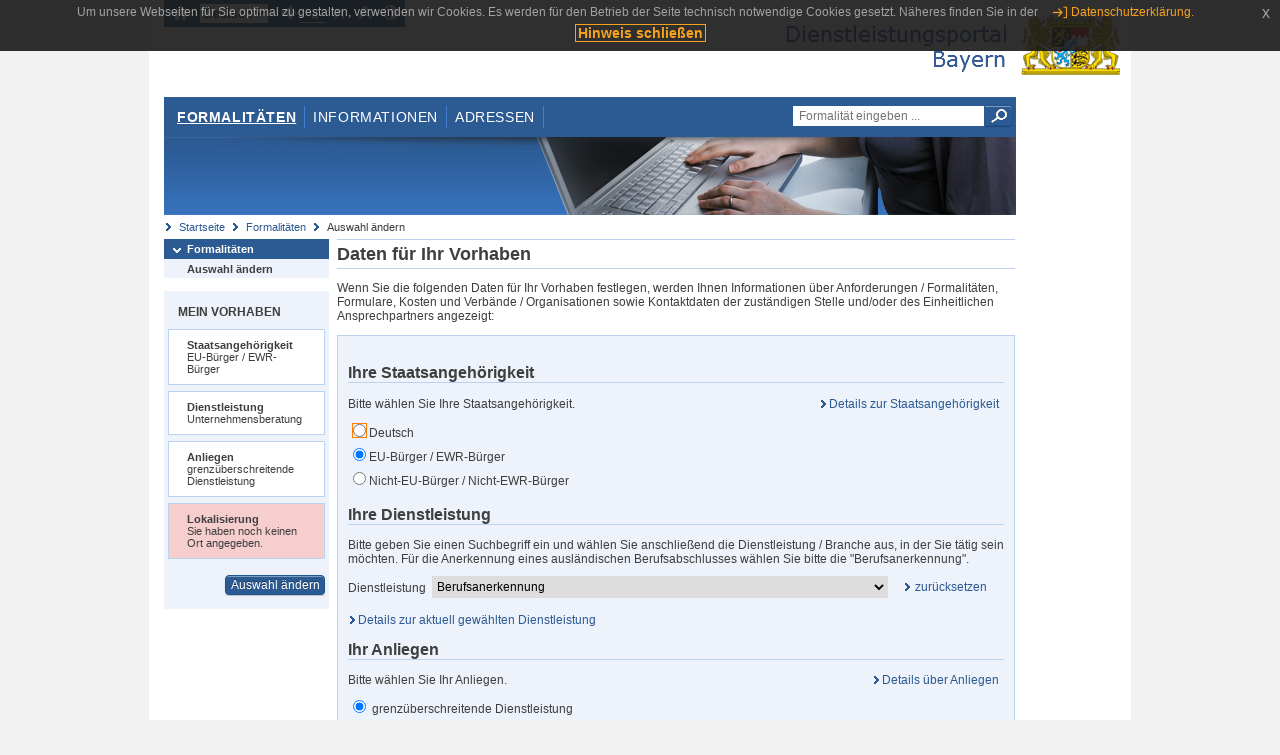

--- FILE ---
content_type: text/html;charset=UTF-8
request_url: https://www.eap.bayern.de/formalitaeten/vorhaben?anliegen=8111031172&dienstleistung=19554952130&nationalitaet=8111031172&option_dienstleistung=92332337214
body_size: 7372
content:
<!DOCTYPE html>
<html lang="de">
    <head>
    <meta http-equiv="Content-Type" content="text/html; charset=UTF-8" />
    
    
        
        <title>Formalitäten - Auswahl ändern - Dienstleistungsportal Bayern</title>
        
        
    
    
    <meta name="description" content="Im Dienstleistungsportal Bayern können sich Dienstleister über die erforderlichen Formalitäten und Verfahren sowie über die hierfür zuständigen Behörden informieren." />
    
    
        <meta name="author" content="Bayerisches Staatsministerium der Finanzen und für Heimat" />
        <meta name="publisher" content="Bayerisches Staatsministerium der Finanzen und für Heimat" />
    
    
    
    
        <meta name="robots" content="noindex">
        <meta name="robots" content="nofollow">
    
    
    <link rel="shortcut icon" type="image/x-icon" href="/favicon.ico" />
    
    <link href="/css/style.common.css?v=5" rel="stylesheet" type="text/css" media="all" />
    <link href="/css/style.structure.css?v=5" rel="stylesheet" type="text/css" media="screen" />
    <link href="/css/style_print.css" rel="stylesheet" type="text/css" media="print" />
    <link href="/js/jquery-ui/jquery-ui.min.css?v=1.13.2" rel="stylesheet" type="text/css" media="screen" />
    <link href="/js/jquery-ui/jquery-ui-customization.css?v=1" rel="stylesheet" type="text/css" media="screen" />
    
    
        <!--[if lte IE 7]><link rel="stylesheet" type="text/css" media="screen" href="/css/style.ie7.css" ></link><![endif]-->
        <!--[if lte IE 8]><link rel="stylesheet" type="text/css" media="screen,projection" href="/css/style.ie8.css" ></link><![endif]-->
    
    <link href="/css/style.moz.css" rel="stylesheet" type="text/css" media="all" />
    
    <link href="/js/cookiePopup/css/jquery-eu-cookie-law-popup.css" type="text/css" rel="stylesheet" />
    
    <link id="fontsize" href="/css/style.fontsize.css" rel="stylesheet" type="text/css" media="all" />
    <link id="contrast" href="/css/style.color.css?v=5" rel="stylesheet" type="text/css" media="all" />
    
    
</head>
    <body>
        <div id="page">

            
            
                <div id="header">
                    <div id="sprungmarken">
                        <h5 class="hide" >Sprungmarken</h5>
                        <ul>
                            <li><a class="hide" href="#content" >Zum Inhalt</a></li>
                            <li><a class="hide" href="#service_navigation" >Zur Servicenavigation</a></li>
                            <li><a class="hide" href="#main_navigation" >Zur Hauptnavigation</a></li>
                            <li><a class="hide" href="#breadcrumb" >Zu 'Ihrem Standort'</a></li>
                            <li><a class="hide" href="#navigation" >Zur Navigation innerhalb dieses Bereichs</a></li>
                        </ul>
                    </div>
                    
                    
        <div id="service_navigation">
            <h5 class="hide" >Servicenavigation</h5>
            <ul>
                <li>
                    <a href="/?anliegen=8111031172&amp;dienstleistung=19554952130&amp;nationalitaet=8111031172" title="Startseite">
                        <img src="/img/icons/icon-home.png" alt="Startseite" />
                    </a>
                </li>
                <li>
                    
<!--                     <c:if test="${not empty breadcrumbs}"> -->
<!--                         <dlrwww:rewrite page="${breadcrumbs[fn:length(breadcrumbs) - 1].path}" var="currentPage" /> -->
<!--                     </c:if> -->
                    <form name="changeLanguage" action="#" method="post">
                        <div>
                            <select name="locale" onchange="document.changeLanguage.submit();" size="1">
                                <option value="de" selected="selected">Deutsch</option>
                                <option value="en">English</option>
                                <option value="cs">&#269;e&scaron;tina</option>
                            </select>
                            
                            <input type="hidden" name="sprachwahl" value="true">
                            <noscript>
                              <input type="submit" value="Sprache auswählen" />
                            </noscript>
                        </div>
                    </form>
                </li>
        
                <li>
                    <a accesskey="L" href="https://app.readspeaker.com/cgi-bin/rsent?customerid=6759&amp;amp;lang=de_de&amp;amp;voice=de_hans&amp;amp;readid=&lt;readid&gt;&amp;amp;url=&lt;url&gt;&amp;readid=content&amp;url=http%3A%2F%2Fwww.eap.bayern.de%2Fformalitaeten%2Fvorhaben%3Fanliegen%3D8111031172%26dienstleistung%3D19554952130%26nationalitaet%3D8111031172%26option_dienstleistung%3D92332337214" onclick="readpage(this.href, 'readspeaker_player'); return false;" title="Seite vorlesen">
                        <img src="/img/icons/icon-read.png" alt="Seite vorlesen" />
                    </a>
                </li>
                
                <!-- Einstellen der Schriftgröße per Click-Event mit Javascript -->
                <li id="fontSizeNormal" class="fontSizeSwitch noBorder currentFontSize">
                    <a href="" data-path="/css/style.fontsize.css" title="Normale Textgröße verwenden">
                        <img src="/img/icons/icon-normal-fontsize.png" alt="Normale Textgröße verwenden" />
                    </a>
                </li>
                <li id="fontSizeLarge" class="fontSizeSwitch noBorder">
                    <a href="" data-path="/css/style.fontsize_large.css" title="Große Textgröße verwenden">
                        <img src="/img/icons/icon-large-fontsize.png" alt="Große Textgröße verwenden" />
                    </a>
                </li>
                <li id="fontSizeHuge" class="fontSizeSwitch">
                    <a href="" data-path="/css/style.fontsize_huge.css" title="Sehr große Textgröße verwenden">
                        <img src="/img/icons/icon-huge-fontsize.png" alt="Sehr große Textgröße verwenden" />
                    </a>
                </li>
                
                <!-- Umschalten des Kontrasts per Click-Event mit Javascript  -->
                <li id="contrastSwitch" class="noBorder">
                    <a href="" data-path="/" title="Kontrastwechsel">
                        <img src="/img/icons/icon-contrast.png" alt="Kontrastwechsel" />
                    </a>
                </li>
            </ul>
        </div>
    
                    
                    <div id="logo">
                        <h1 class="hide" >Dienstleistungsportal Bayern</h1>
                        <a href="/?anliegen=8111031172&amp;dienstleistung=19554952130&amp;nationalitaet=8111031172">
                            <img src="/img/logos/logo_dienstleistungsportal.jpg" alt="Großes Staatswappen des Freistaats Bayern und Schriftzug - Link zur Startseite" />
                        </a>
                    </div>
                    
                    <!-- keyvisual start -->
                    <div id="keyvisual">
                        <!-- main_navigation start -->
                        <div id="main_navigation">
                            <ul>
                                <li>
                                    <a class="active"
                                            href="/formalitaeten?anliegen=8111031172&amp;dienstleistung=19554952130&amp;nationalitaet=8111031172" >Formalitäten</a>
                                </li>
                                <li>
                                    <a href="/informationen?anliegen=8111031172&amp;dienstleistung=19554952130&amp;nationalitaet=8111031172" >Informationen</a>
                                </li>
                                <li>
                                    <a href="/adressen?anliegen=8111031172&amp;dienstleistung=19554952130&amp;nationalitaet=8111031172" >Adressen</a>
                                </li>
                                
                            </ul>
                        </div>
                        <!-- main_navigation end -->
                        
                        <!-- quicksearch start -->
                        <div id="quicksearch">
                            <form action="/formalitaeten/formalitaeten-suche?anliegen=8111031172&amp;dienstleistung=19554952130&amp;nationalitaet=8111031172" method="post" class="form">
                                <label for="searchform_text" class="hide" >Suche</label>
                                <input type="text" class="quicksearch" id="searchform_text" name="muster" placeholder="Formalität eingeben ..." value="" />
                                <button type="submit" class="submit" title="Suche starten">
                                    <img src="/img/icons/icon-search.png" alt="Suche starten">
                                    <span class="hide" >Suche starten</span>
                                </button>
                            </form>
                        </div>
                        <!-- quicksearch end -->
                        
                        
        <img src="/img/banner/top-formalitaeten.jpg" alt="">
    
                    </div>
                    <!-- keyvisual end -->
                </div>
            
            
            
            
            
        <div id="breadcrumb">
            <ul>
                <li><a href="/" title="Startseite" >Startseite</a></li>
                <li>
                    
                        <a href="/formalitaeten?anliegen=8111031172&amp;dienstleistung=19554952130&amp;nationalitaet=8111031172" title="Formalitäten" >Formalitäten</a>
                    
                    
                </li>
                <li>
                    
                    
                        Auswahl ändern
                    
                </li>
            </ul>
        </div>
    
            
            
            
            
        <div id="navigation">
            <ul>
                <li>
                    <a href="/formalitaeten?anliegen=8111031172&amp;dienstleistung=19554952130&amp;nationalitaet=8111031172" class="act" title="Formalitäten" >Formalitäten</a>
                    <ul>
                        <li>
                            <a href="/formalitaeten/vorhaben?anliegen=8111031172&amp;dienstleistung=19554952130&amp;nationalitaet=8111031172" class="act" title="Auswahl ändern" >Auswahl ändern</a>
                        </li>
                    </ul>
                </li>
            </ul>
            
            
                <!-- navigation marginalbox start -->
                <div class="marginalbox">
                    <h5 >Mein Vorhaben</h5>
                    <div class="whitebox">
                        <p>
                            <strong >Staatsangehörigkeit</strong><br />
                            EU-Bürger / EWR-Bürger
                        </p>
                    </div>
                    <div class="whitebox">
                        <p>
                            <strong >Dienstleistung</strong><br />
                            Unternehmensberatung
                        </p>
                    </div>
                    <div class="whitebox">
                        <p>
                            <strong >Anliegen</strong><br />
                            grenzüberschreitende Dienstleistung
                        </p>
                    </div>
                    <div class="whitebox bgRed">
                        <p>
                            <strong >Lokalisierung</strong><br />
                            Sie haben noch keinen Ort angegeben.
                        </p>
                    </div>
                    
                    <div class="buttonbar right">
                        <a class="button" href="/formalitaeten/vorhaben?anliegen=8111031172&amp;dienstleistung=19554952130&amp;nationalitaet=8111031172" >Auswahl ändern</a>
                    </div>
                </div>
                
                <!-- navigation marginalbox end -->
            
            
        </div>
    
            

            
            <div id="content">
                <div id="readspeaker_player" class="rs_preserve rs_skip"></div>
                
                
        
            <div class="col_main no_marginal">
                <h2>Daten für Ihr Vorhaben</h2>
                <p>Wenn Sie die folgenden Daten für Ihr Vorhaben festlegen, werden Ihnen Informationen über Anforderungen&nbsp;/&nbsp;Formalitäten, Formulare, Kosten und Verbände&nbsp;/&nbsp;Organisationen sowie Kontaktdaten der zuständigen Stelle und/oder des Einheitlichen Ansprechpartners angezeigt:</p>
                <div class="contentbox">
                        
                    <div class="bluebox noMargin">
                    <form class="form clearfix" action="/formalitaeten/vorhaben?anliegen=8111031172&amp;dienstleistung=19554952130&amp;nationalitaet=8111031172" method="post">
                    
                    
                    
                    <input class="defaultSubmit" tabindex="-1" type="submit" id="default-submit" name="submit_auswahl_vorhaben" value="Formalitäten anzeigen" title="Formalitäten zu meinem Vorhaben anzeigen" >
                        
                        <h3 class="vorhabenauswahl">Ihre Staatsangehörigkeit</h3>
                        <div class="vorhabenauswahl">
                            
                                
                                 <p>
                                    Bitte wählen Sie Ihre Staatsangehörigkeit.
                                    <span style="float:right;" class="jsrequired hide"> 
                                        <a href="#" class="details_link_modal" onclick="showNationalitaetInfo(); return false">Details zur Staatsangehörigkeit</a>
                                    </span>
                                 </p>
                                 
                                 
                                    <label for="nationalitaet_1" title="Deutsche Staatsangehörige (unabhängig vom Wohnsitz) sowie deutsche juristische Personen." class="fullWidth">
                                        <input type="radio" name="option_nationalitaet" value="1" id="nationalitaet_1" autofocus="autofocus" >Deutsch</input>
                                     </label>
                                     <noscript>
                                        <div class="paddingLeft" >Deutsche Staatsangehörige (unabhängig vom Wohnsitz) sowie juristische Personen deutschen oder europäischen Rechts mit Sitz in Deutschland.</div>
                                     </noscript>
                                 
                                    <label for="nationalitaet_2" title="Natürliche Personen, die die Staatsangehörigkeit eines anderen Mitgliedsstaats der EU besitzen (unabhängig vom Wohnort) sowie Juristische Personen, die nach den Rechtsvorschriften eines Mitgliedstaats gegründet sind und ihren satzungsmäßigen Sitz, ihre Hauptverwaltung oder ihre Hauptniederlassung innerhalb der Gemeinschaft haben. EU-Mitgliedern gleichgestellt sind Staatsangehörige und juristische Personen der Länder Norwegen, Island und Liechtenstein." class="fullWidth">
                                        <input type="radio" name="option_nationalitaet" value="2" id="nationalitaet_2" autofocus="autofocus" checked="checked" >EU-Bürger / EWR-Bürger</input>
                                     </label>
                                     <noscript>
                                        <div class="paddingLeft" >&lt;p&gt;Natürliche Personen, die die Staatsangehörigkeit eines anderen Mitgliedsstaats der EU besitzen (unabhängig vom Wohnort) sowie Juristische Personen, die nach den Rechtsvorschriften eines Mitgliedstaats oder der EU gegründet sind und ihren satzungsmäßigen Sitz, ihre Hauptverwaltung oder ihre Hauptniederlassung innerhalb der Gemeinschaft haben. EU–Mitgliedern gleichgestellt sind Staatsangehörige und juristische Personen der Länder Norwegen, Island und Liechtenstein.&lt;/p&gt;</div>
                                     </noscript>
                                 
                                    <label for="nationalitaet_3" title="Staatsangehörige anderer Staaten, sowie juristische Personen, die nicht dem Recht eines EU-Mitgliedstaats oder dem Recht Liechtensteins, Norwegens oder Islands unterliegen." class="fullWidth">
                                        <input type="radio" name="option_nationalitaet" value="3" id="nationalitaet_3" autofocus="autofocus" >Nicht-EU-Bürger / Nicht-EWR-Bürger</input>
                                     </label>
                                     <noscript>
                                        <div class="paddingLeft" >Staatsangehörige anderer Staaten, sowie juristische Personen, die nicht dem Recht eines EU-Mitgliedstaats oder dem Recht Liechtensteins, Norwegens oder Islands unterliegen.</div>
                                     </noscript>
                                 
        
                                 <div id="wrapper_nationalitaet_info_modal"></div>
                            </div>
        
                        <h3 class="vorhabenauswahl">Ihre Dienstleistung</h3>
                        <div class="vorhabenauswahl">
                             <p>Bitte geben Sie einen Suchbegriff ein und wählen Sie anschließend die Dienstleistung / Branche aus, in der Sie tätig sein möchten. Für die Anerkennung eines ausländischen Berufsabschlusses wählen Sie bitte die &quot;Berufsanerkennung&quot;.</p>
                             <div class="fields-wrapper-wide">
                                
                                
                                
                                
                                
                                
                                
                                
                                    
                                 
                                    <label for="option_dienstleistung">Dienstleistung</label>
                                     
                                    <select id="option_dienstleistung" name="option_dienstleistung">
                                        <option class="nodlr"
                                            title="Diese Dienstleistung wird nicht von der EU-Dienstleistungsrichtlinie umfasst."
                                            value="92332337214" selected="selected" >Berufsanerkennung</option>
                                     </select>
                                     
                                    <input type="submit" id="submit_dienstleistung_reset" name="submit_dienstleistung_reset" class="resetLink"
                                        title="Ausgewählte Dienstleistung zurücksetzen" value="zurücksetzen" />
    
                                     <div id="details_dienstleistung_link" class="paddingTop jsrequired hide">
                                        <a href="#" class="details_link_modal" onclick="showDienstleistungInfo(&quot;\/formalitaeten\/dienstleistunginfo\/{id}?anliegen=8111031172\u0026dienstleistung=19554952130\u0026nationalitaet=8111031172&quot;); return false">Details zur aktuell gewählten Dienstleistung</a>
                                     </div>
                                
                             </div>
                        </div>
                        <h3 class="vorhabenauswahl">Ihr Anliegen</h3>
                        <div class="vorhabenauswahl">
                            
                        
                            <p>
                                Bitte wählen Sie Ihr Anliegen.
                                <span style="float:right" class="jsrequired hide"> 
                                   <a href="#" class="details_link_modal" onclick="showAnliegenInfo(); return false">Details über Anliegen</a>
                                </span>
                            </p>
                            
                                <label for="anliegen_2" title="Eine grenzüberschreitende Dienstleistung üben Sie aus, soweit Sie von einer Niederlassung in einem Mitgliedstaat der EU oder des EWR aus Ihre Tätigkeit in Bayern vorübergehend mit oder ohne eine feste Einrichtung ausüben oder in Bayern auf unbestimmte Zeit ohne feste Einrichtung tätig sind." class="fullWidth">
                                    <input type="radio" name="option_anliegen" value="2"
                                        id="anliegen_2" checked="checked" />
                                    grenzüberschreitende Dienstleistung
                                </label>
                                <noscript>
                                    <div class="paddingLeft" >&lt;p&gt;Eine grenzüberschreitende Dienstleistung üben Sie aus, soweit Sie von einer Niederlassung in einem Mitgliedstaat der EU oder des EWR aus&lt;/p&gt; &lt;ul&gt;&lt;li&gt;Ihre Tätigkeit in Bayern vorübergehend mit oder ohne eine feste Einrichtung ausüben oder &lt;/li&gt;&lt;li&gt;in Bayern auf unbestimmte Zeit ohne feste Einrichtung tätig sind.&lt;/li&gt;&lt;/ul&gt;</div>
                                </noscript>
                            
                                <label for="anliegen_1" title="Mit Niederlassung in Bayern sind Sie tätig, wenn Sie Ihre Tätigkeit auf unbestimmte Zeit in Bayern ausüben (etwa mit Büros, Lagerräumen oder Produktionsstätten).&lt;/" class="fullWidth">
                                    <input type="radio" name="option_anliegen" value="1"
                                        id="anliegen_1" />
                                    mit Niederlassung in Bayern
                                </label>
                                <noscript>
                                    <div class="paddingLeft" >&lt;p&gt;Mit Niederlassung in Bayern sind Sie tätig, wenn Sie Ihre Tätigkeit auf unbestimmte Zeit in Bayern ausüben (etwa mit Büros, Lagerräumen oder Produktionsstätten).&lt;/p&gt;</div>
                                </noscript>
                            
                                <div id="wrapper_anliegen_info_modal"></div>
                         </div>
        
                        <h3 class="vorhabenauswahl">Ihr Standort</h3>
                        <div class="vorhabenauswahl">
                            <p>Bitte geben Sie eine Postleitzahl oder einen Ort <strong>in Bayern</strong> ein, an dem Sie Ihren Betrieb eröffnen bzw. an dem Sie tätig werden möchten, und wählen Sie anschließend den Ort aus.</p>
                            <div class="fields-wrapper-wide">
                               
        
                                
                                    <label for="suchbegriff_standort">PLZ / Ort</label>
                                    <input class="text ui-autocomplete-input" type="text" name="suchbegriff_standort" value="" id="suchbegriff_standort" placeholder="Bitte PLZ und/oder Ort eingeben" />
                                    
                                    <a href="#" class="resetLink jsrequired hide" onclick="resetSuchbegriffStandort(); return false">zurücksetzen</a>
                                    
                                
                                
                                
                                
                            </div>    
                        </div>
                        
                        <div class="right">
                            <a class="button back" href="/formalitaeten?anliegen=8111031172&amp;dienstleistung=19554952130&amp;nationalitaet=8111031172" title="Vorhabenauswahl abbrechen">Abbrechen</a>
                            
                            <input type="submit" id="submit_auswahl_vorhaben" name="submit_auswahl_vorhaben" class="button"
                                title="Formalitäten zu meinem Vorhaben anzeigen" value="Formalitäten anzeigen" />
                        </div>
                    </form>
                    </div>
                </div>
        
                <div id="nationalitaet_info_modal" class="jsrequired hide" utitle="Hinweis">
                   <div class="fields-wrapper">
                       <h3>Details zur Staatsangehörigkeit</h3>
                       
                           <h4 class="info-modal" >Deutsch</h4>
                           <div class="paddingLeft">Deutsche Staatsangehörige (unabhängig vom Wohnsitz) sowie juristische Personen deutschen oder europäischen Rechts mit Sitz in Deutschland.</div>
                       
                           <h4 class="info-modal" >EU-Bürger / EWR-Bürger</h4>
                           <div class="paddingLeft"><p>Natürliche Personen, die die Staatsangehörigkeit eines anderen Mitgliedsstaats der EU besitzen (unabhängig vom Wohnort) sowie Juristische Personen, die nach den Rechtsvorschriften eines Mitgliedstaats oder der EU gegründet sind und ihren satzungsmäßigen Sitz, ihre Hauptverwaltung oder ihre Hauptniederlassung innerhalb der Gemeinschaft haben. EU–Mitgliedern gleichgestellt sind Staatsangehörige und juristische Personen der Länder Norwegen, Island und Liechtenstein.</p></div>
                       
                           <h4 class="info-modal" >Nicht-EU-Bürger / Nicht-EWR-Bürger</h4>
                           <div class="paddingLeft">Staatsangehörige anderer Staaten, sowie juristische Personen, die nicht dem Recht eines EU-Mitgliedstaats oder dem Recht Liechtensteins, Norwegens oder Islands unterliegen.</div>
                       
                   </div>
                </div>
                <div id="anliegen_info_modal" class="jsrequired hide" utitle="Hinweis">
                   <div class="fields-wrapper">
                        <h3>Details über Anliegen</h3>
                        
                             <h4 class="info-modal" >grenzüberschreitende Dienstleistung</h4>
                             <div class="paddingLeft"><p>Eine grenzüberschreitende Dienstleistung üben Sie aus, soweit Sie von einer Niederlassung in einem Mitgliedstaat der EU oder des EWR aus</p> <ul><li>Ihre Tätigkeit in Bayern vorübergehend mit oder ohne eine feste Einrichtung ausüben oder </li><li>in Bayern auf unbestimmte Zeit ohne feste Einrichtung tätig sind.</li></ul></div>
                        
                             <h4 class="info-modal" >mit Niederlassung in Bayern</h4>
                             <div class="paddingLeft"><p>Mit Niederlassung in Bayern sind Sie tätig, wenn Sie Ihre Tätigkeit auf unbestimmte Zeit in Bayern ausüben (etwa mit Büros, Lagerräumen oder Produktionsstätten).</p></div>
                        
                        <hr />
                        <h4>Hinweis zu Tätigkeit oder Niederlassung in einem anderen Bundesland</h4>
                        <div class="paddingLeft"><p>Wenn Sie</p><ul><li>mit Niederlassung in Bayern tätig sind und daneben auch eine Tätigkeit in einem anderen Bundesland auf unbestimmte Zeit ausüben möchten oder</li><li>von einer Niederlassung in einem anderen Bundesland aus Ihre Tätigkeit in Bayern vorübergehend ausüben möchten,</li></ul><p>stellt Ihnen das Dienstleistungsportal Bayern keine Informationen zur Aufnahme und Ausübung dieser zusätzlichen Dienstleistung zur Verfügung.</p><p>Bitte wenden Sie sich dazu an den zuständigen Einheitlichen Ansprechpartner oder die zuständigen Stellen in dem betroffenen anderen Bundesland. Weiterführende Informationen finden Sie im Portal <a href="http://www.bmwi-wegweiser.de/start/" class="ext" title="Dieser Link öffnet ein neues Fenster" target="_blank">BMWi Behördenwegweiser</a>.</p></div>
                   </div>
                </div>
        
            </div>
            
            <div id="wrapper_dienstleistung_info_modal"></div>
            <div id="dienstleistung_info_modal" class="jsrequired hide" title="Details zur aktuell gewählten Dienstleistung"></div>
        
        
                
                
                    
        <div class="topLink col_clear">
            <p><a href="#page" class="gotoTop" title="Zum Seitenanfang" >Zum Seitenanfang</a></p>
        </div>
    
                
            </div>
            
            
            
            
        <div id="footer">
            <hr class="hide" />
            <h5 class="hide" >Fußzeile</h5>
            <ul>
                <li class="first">
                    <a href="/impressum.htm?anliegen=8111031172&amp;dienstleistung=19554952130&amp;nationalitaet=8111031172" >Impressum</a>
                </li>
                <li>
                    <a href="/datenschutz.htm?anliegen=8111031172&amp;dienstleistung=19554952130&amp;nationalitaet=8111031172" >Datenschutzerklärung</a>
                </li>
                <li>
                    <a href="/kontakt.htm?anliegen=8111031172&amp;dienstleistung=19554952130&amp;nationalitaet=8111031172" >Kontakt</a>
                </li>
                <li>
                    <a class="last" target="_blank" href="https://www.bayernportal.de" >BayernPortal</a>
                </li>
            </ul>
        </div>
    
        </div>
        
        
        
        <script src="/js/jquery-3.7.1.min.js"></script>
        <script src="/js/jquery-ui/jquery-ui.min.js"></script>
    
        <script src="/js/cookiePopup/js/jquery-eu-cookie-law-popup.js" type="text/javascript"></script>
    
        <script type="text/javascript" src="/js/dlr.js?v=2"></script>
        
        <script type="text/javascript">
            prepareCookiePopup("Um unsere Webseiten f\u00FCr Sie optimal zu gestalten, verwenden wir Cookies. Es werden f\u00FCr den Betrieb der Seite technisch notwendige Cookies gesetzt. N\u00E4heres finden Sie in der <a class=\"eupopup-button eupopup-button_2\" href=\"\/datenschutz.htm\">Datenschutzerkl\u00E4rung.<\/a>", "Hinweis schlie\u00DFen");
        </script>
        
        <script src="/js/jquery.dienstleistungsportal.js?v=7"></script>
        <script src="/js/jquery.legende.js?v=1"></script>
        
        <script>
            $(document).ready(
                    function() {
                        initStandortAutocomplete("\/");
                        bindSchriftformHinweisDialog(
                                "Weiter zum Formular",
                                "Abbrechen");
                    });
        </script>
        
        <!--*/ Für HTML5-CSS3-Version von ReadSpeaker */-->
        <script src="/readspeaker/ReadSpeaker.js?pids=embhl"></script>
        
        
            <script src="/js/jquery.legende.js"></script>
    
            <script>
                $(document).ready(function(){
                  $("div.jsrequired").toggleClass("hide");
                  $("span.jsrequired").toggleClass("hide");
                  $("a.jsrequired").toggleClass("hide");
                });
            </script>
                
            
            <script>
                $.ajaxSetup ({
                    // Disable caching of AJAX responses
                    cache: false
                });
            
                function showDienstleistungInfo(url) {
                    var encodedId = $("#option_dienstleistung").val();
                    var completeUrl = url.replace('{id}',encodedId) + " #content";
                    jQuery('#dienstleistung_info_modal').load(completeUrl).dialog('open');
                }

                function showNationalitaetInfo() {
                    jQuery('#nationalitaet_info_modal').dialog('open');
                }
            
                function showAnliegenInfo() {
                    jQuery('#anliegen_info_modal').dialog('open');
                }
            
                function resetSuchbegriffDienstleistung() {
                    $('#suchbegriff_dienstleistung').val('');
                    $("#details_dienstleistung_link").toggleClass('hide',true);
                }
                function resetSuchbegriffStandort() {
                    $('#suchbegriff_standort').val('');
                }
            
            </script>
            
                
            
            <script>
                $(function() {
                    var autocomplete_dienstleistung = $("#suchbegriff_dienstleistung").autocomplete({ 
                        minLength: 2,
                        source: function(request, response) {
                            $.ajax({
                                url: "\/formalitaeten\/dienstleistungenautocomplete",
                                dataType: "json",
                                data: {
                                    suchbegriff_dienstleistung : request.term,
                                },
                                success: function(data) {
                                    response(data);
                                },
                                error: function(data) {
                                    response(null);
                                    $("#details_dienstleistung_link").toggleClass('hide',false);
                                }
                            });
                        },
                        focus: function( event, ui ) {
                            $("#option_dienstleistung").val(ui.item.encodedId);
                            if (ui.item.encodedId)
                            {
                                  $("#details_dienstleistung_link").toggleClass('hide',false);
                            }
                            else
                            {
                                $("#details_dienstleistung_link").toggleClass('hide',true);
                            }
                            return false;
                            },
                        select: function( event, ui ) {
                              $( "#suchbegriff_dienstleistung" ).val( ui.item.label );
                              $("#option_dienstleistung").val(ui.item.encodedId);
                              if (ui.item.encodedId)
                              {
                                    $("#details_dienstleistung_link").toggleClass('hide',false);
                              }
                              else
                              {
                                  $("#details_dienstleistung_link").toggleClass('hide',true);
                              }
                              return false;
                            },
                        search: function( event, ui ) {
                            $("#option_dienstleistung").val('');
                            $("#details_dienstleistung_link").toggleClass('hide',true);
                          }
                    });
                    
                    if (autocomplete_dienstleistung.data() != null)
                    {
                       autocomplete_dienstleistung.data( "ui-autocomplete" )._renderItem = function( ul, item ) {
                            var content = "<a>" + item.label + "</a>";
                            if (item.stichworte)
                            {
                                content = "<a>" + item.label + "<p style='padding: 0.5em 0 1em 0; color:#000000; font-size:0.85em;'>... " + item.stichworte + " ...</p></a>";
                            }
                            return $( "<li style='border-bottom: 1px dotted #2C5A93'>" )
                            .append( content )
                            .appendTo( ul );
                        }
                    }
            
                });
            
                $(function() {
                    $("#suchbegriff_standort").autocomplete({
                        minLength : 3,
                        source : function(request, response) {
                            $.ajax({
                                url : "\/formalitaeten\/standorteautocomplete",
                                dataType : "json",
                                data : {
                                    suchbegriff_standort : request.term,
                                },
                                success : function(data) {
                                    response(data);
                                },
                                error : function(data) {
                                    response(null);
                                }
                            });
                        }
                    });
                });
            
                $(document).ready(function() {
                    /* Umsetzung von HTML-Entities (Tschechisch) */
                    var labelCloseButton = $('<div/>').html('Schließen').text();
            
                    $('#option_dienstleistung').keydown(function(e) {
                        if (e.which === 13) {
                            $('#default-submit').click();
                            e.preventDefault();
                        }
                    });
            
                    $('#option_standort').keydown(function(e) {
                        if (e.which === 13) {
                            $('#default-submit').click();
                            e.preventDefault();
                        }
                    });
            
                    $("#nationalitaet_info_modal").dialog({
                        autoOpen : false,
                        height : 450,
                        minWidth : 600,
                        modal : true,
                        buttons : [
                                   { text: labelCloseButton,
                                     click: function() {
                                                $("#nationalitaet_info_modal").dialog("close");
                                     }
                                   }
                                  ],
                        appendTo : "#wrapper_nationalitaet_info_modal"
                    });
            
                    $("#dienstleistung_info_modal").dialog({
                        autoOpen : false,
                        height : 600,
                        minWidth : 800,
                        modal : true,
                        buttons : [
                                   { text: labelCloseButton,
                                     click: function() {
                                                $("#dienstleistung_info_modal").dialog("close");
                                     }
                                   }
                                  ],
                        open: function( event, ui ) { window.setTimeout("switchLegende(true)",500); },
                        close: function(event, ui)
                        {
                            $("#dienstleistung_info_modal").empty();
                        },
                        appendTo : "#wrapper_dienstleistung_info_modal"
                    });
            
                    $("#anliegen_info_modal").dialog({
                        autoOpen : false,
                        minHeight : 500,
                        minWidth : 600,
                        modal : true,
                        buttons : [
                                   { text: labelCloseButton,
                                     click: function() {
                                                $("#anliegen_info_modal").dialog("close");
                                     }
                                   }
                                  ],
                        appendTo : "#wrapper_anliegen_info_modal"
                    });
            
                    $("#wirtschaftszweige_modal").dialog({
                        autoOpen : false,
                        height : 800,
                        minWidth : 800,
                        modal : true,
                        buttons : [
                                   { text: labelCloseButton,
                                     click: function() {
                                                $("#wirtschaftszweige_modal").dialog("close");
                                     }
                                   }
                                  ],
                        close: function(event, ui)
                        {
                            $("#wirtschaftszweige_modal").empty();
                        },
                        appendTo : "#wrapper_wirtschaftszweige_modal"
                    });
                    
                });
            </script>
        
    
    </body>
</html>